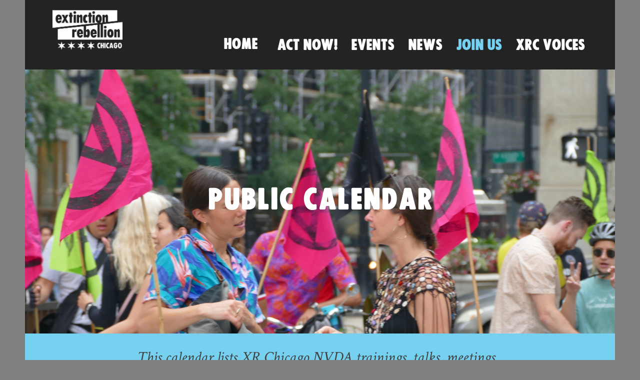

--- FILE ---
content_type: text/html; charset=UTF-8
request_url: https://xrchicago.org/calendar/
body_size: 11632
content:
<!DOCTYPE html>
<html lang="en-US">
<head>
<meta charset="UTF-8">
<meta name="viewport" content="width=device-width, initial-scale=1">
<link rel="profile" href="http://gmpg.org/xfn/11">
<link rel="pingback" href="https://xrchicago.org/xmlrpc.php">
<title>Public Calendar</title>
<style type="text/css" data-type="vc_shortcodes-custom-css">.vc_custom_1569690735434{margin-right: 0px !important;margin-left: 0px !important;padding-right: 20px !important;padding-left: 20px !important;}.vc_custom_1569688555176{padding-right: 20px !important;padding-left: 20px !important;}.vc_custom_1581659623717{padding-right: 20px !important;padding-left: 20px !important;}.vc_custom_1569637556451{margin-right: 0px !important;margin-left: 0px !important;background-color: #76d0f0 !important;}.vc_custom_1569640475996{padding-right: 20px !important;padding-left: 20px !important;}.vc_custom_1598465550510{padding-top: 20% !important;padding-bottom: 20% !important;background-image: url(https://xrchicago.org/wp-content/uploads/2019/10/CriticalMass_3F9FBA60.jpg?id=900) !important;background-position: center !important;background-repeat: no-repeat !important;background-size: cover !important;}.vc_custom_1570342077922{padding-top: 24px !important;}.vc_custom_1569637730529{background-color: #ffffff !important;}.vc_custom_1570990435790{padding-top: 0px !important;padding-right: 0px !important;padding-bottom: 0px !important;padding-left: 0px !important;}.vc_custom_1570995078406{padding-top: 0px !important;padding-right: 0px !important;padding-bottom: 0px !important;padding-left: 0px !important;}.vc_custom_1570990472082{padding-top: 0px !important;padding-right: 0px !important;padding-bottom: 0px !important;padding-left: 0px !important;}</style><meta name='robots' content='max-image-preview:large' />
<script>window._wca = window._wca || [];</script>
<link rel='dns-prefetch' href='//stats.wp.com' />
<link rel='dns-prefetch' href='//fonts.googleapis.com' />
<link rel='preconnect' href='//i0.wp.com' />
<link rel="alternate" type="application/rss+xml" title=" &raquo; Feed" href="https://xrchicago.org/feed/" />
<link rel="alternate" type="application/rss+xml" title=" &raquo; Comments Feed" href="https://xrchicago.org/comments/feed/" />
<link rel="alternate" title="oEmbed (JSON)" type="application/json+oembed" href="https://xrchicago.org/wp-json/oembed/1.0/embed?url=https%3A%2F%2Fxrchicago.org%2Fcalendar%2F" />
<link rel="alternate" title="oEmbed (XML)" type="text/xml+oembed" href="https://xrchicago.org/wp-json/oembed/1.0/embed?url=https%3A%2F%2Fxrchicago.org%2Fcalendar%2F&#038;format=xml" />
<style id='wp-img-auto-sizes-contain-inline-css' type='text/css'>
img:is([sizes=auto i],[sizes^="auto," i]){contain-intrinsic-size:3000px 1500px}
/*# sourceURL=wp-img-auto-sizes-contain-inline-css */
</style>
<link rel='stylesheet' id='sgdg_block-css' href='https://xrchicago.org/wp-content/plugins/skaut-google-drive-gallery/frontend/css/block.min.css?ver=1745366607' type='text/css' media='all' />
<style id='wp-emoji-styles-inline-css' type='text/css'>

	img.wp-smiley, img.emoji {
		display: inline !important;
		border: none !important;
		box-shadow: none !important;
		height: 1em !important;
		width: 1em !important;
		margin: 0 0.07em !important;
		vertical-align: -0.1em !important;
		background: none !important;
		padding: 0 !important;
	}
/*# sourceURL=wp-emoji-styles-inline-css */
</style>
<style id='wp-block-library-inline-css' type='text/css'>
:root{--wp-block-synced-color:#7a00df;--wp-block-synced-color--rgb:122,0,223;--wp-bound-block-color:var(--wp-block-synced-color);--wp-editor-canvas-background:#ddd;--wp-admin-theme-color:#007cba;--wp-admin-theme-color--rgb:0,124,186;--wp-admin-theme-color-darker-10:#006ba1;--wp-admin-theme-color-darker-10--rgb:0,107,160.5;--wp-admin-theme-color-darker-20:#005a87;--wp-admin-theme-color-darker-20--rgb:0,90,135;--wp-admin-border-width-focus:2px}@media (min-resolution:192dpi){:root{--wp-admin-border-width-focus:1.5px}}.wp-element-button{cursor:pointer}:root .has-very-light-gray-background-color{background-color:#eee}:root .has-very-dark-gray-background-color{background-color:#313131}:root .has-very-light-gray-color{color:#eee}:root .has-very-dark-gray-color{color:#313131}:root .has-vivid-green-cyan-to-vivid-cyan-blue-gradient-background{background:linear-gradient(135deg,#00d084,#0693e3)}:root .has-purple-crush-gradient-background{background:linear-gradient(135deg,#34e2e4,#4721fb 50%,#ab1dfe)}:root .has-hazy-dawn-gradient-background{background:linear-gradient(135deg,#faaca8,#dad0ec)}:root .has-subdued-olive-gradient-background{background:linear-gradient(135deg,#fafae1,#67a671)}:root .has-atomic-cream-gradient-background{background:linear-gradient(135deg,#fdd79a,#004a59)}:root .has-nightshade-gradient-background{background:linear-gradient(135deg,#330968,#31cdcf)}:root .has-midnight-gradient-background{background:linear-gradient(135deg,#020381,#2874fc)}:root{--wp--preset--font-size--normal:16px;--wp--preset--font-size--huge:42px}.has-regular-font-size{font-size:1em}.has-larger-font-size{font-size:2.625em}.has-normal-font-size{font-size:var(--wp--preset--font-size--normal)}.has-huge-font-size{font-size:var(--wp--preset--font-size--huge)}.has-text-align-center{text-align:center}.has-text-align-left{text-align:left}.has-text-align-right{text-align:right}.has-fit-text{white-space:nowrap!important}#end-resizable-editor-section{display:none}.aligncenter{clear:both}.items-justified-left{justify-content:flex-start}.items-justified-center{justify-content:center}.items-justified-right{justify-content:flex-end}.items-justified-space-between{justify-content:space-between}.screen-reader-text{border:0;clip-path:inset(50%);height:1px;margin:-1px;overflow:hidden;padding:0;position:absolute;width:1px;word-wrap:normal!important}.screen-reader-text:focus{background-color:#ddd;clip-path:none;color:#444;display:block;font-size:1em;height:auto;left:5px;line-height:normal;padding:15px 23px 14px;text-decoration:none;top:5px;width:auto;z-index:100000}html :where(.has-border-color){border-style:solid}html :where([style*=border-top-color]){border-top-style:solid}html :where([style*=border-right-color]){border-right-style:solid}html :where([style*=border-bottom-color]){border-bottom-style:solid}html :where([style*=border-left-color]){border-left-style:solid}html :where([style*=border-width]){border-style:solid}html :where([style*=border-top-width]){border-top-style:solid}html :where([style*=border-right-width]){border-right-style:solid}html :where([style*=border-bottom-width]){border-bottom-style:solid}html :where([style*=border-left-width]){border-left-style:solid}html :where(img[class*=wp-image-]){height:auto;max-width:100%}:where(figure){margin:0 0 1em}html :where(.is-position-sticky){--wp-admin--admin-bar--position-offset:var(--wp-admin--admin-bar--height,0px)}@media screen and (max-width:600px){html :where(.is-position-sticky){--wp-admin--admin-bar--position-offset:0px}}

/*# sourceURL=wp-block-library-inline-css */
</style><style id='global-styles-inline-css' type='text/css'>
:root{--wp--preset--aspect-ratio--square: 1;--wp--preset--aspect-ratio--4-3: 4/3;--wp--preset--aspect-ratio--3-4: 3/4;--wp--preset--aspect-ratio--3-2: 3/2;--wp--preset--aspect-ratio--2-3: 2/3;--wp--preset--aspect-ratio--16-9: 16/9;--wp--preset--aspect-ratio--9-16: 9/16;--wp--preset--color--black: #000000;--wp--preset--color--cyan-bluish-gray: #abb8c3;--wp--preset--color--white: #ffffff;--wp--preset--color--pale-pink: #f78da7;--wp--preset--color--vivid-red: #cf2e2e;--wp--preset--color--luminous-vivid-orange: #ff6900;--wp--preset--color--luminous-vivid-amber: #fcb900;--wp--preset--color--light-green-cyan: #7bdcb5;--wp--preset--color--vivid-green-cyan: #00d084;--wp--preset--color--pale-cyan-blue: #8ed1fc;--wp--preset--color--vivid-cyan-blue: #0693e3;--wp--preset--color--vivid-purple: #9b51e0;--wp--preset--gradient--vivid-cyan-blue-to-vivid-purple: linear-gradient(135deg,rgb(6,147,227) 0%,rgb(155,81,224) 100%);--wp--preset--gradient--light-green-cyan-to-vivid-green-cyan: linear-gradient(135deg,rgb(122,220,180) 0%,rgb(0,208,130) 100%);--wp--preset--gradient--luminous-vivid-amber-to-luminous-vivid-orange: linear-gradient(135deg,rgb(252,185,0) 0%,rgb(255,105,0) 100%);--wp--preset--gradient--luminous-vivid-orange-to-vivid-red: linear-gradient(135deg,rgb(255,105,0) 0%,rgb(207,46,46) 100%);--wp--preset--gradient--very-light-gray-to-cyan-bluish-gray: linear-gradient(135deg,rgb(238,238,238) 0%,rgb(169,184,195) 100%);--wp--preset--gradient--cool-to-warm-spectrum: linear-gradient(135deg,rgb(74,234,220) 0%,rgb(151,120,209) 20%,rgb(207,42,186) 40%,rgb(238,44,130) 60%,rgb(251,105,98) 80%,rgb(254,248,76) 100%);--wp--preset--gradient--blush-light-purple: linear-gradient(135deg,rgb(255,206,236) 0%,rgb(152,150,240) 100%);--wp--preset--gradient--blush-bordeaux: linear-gradient(135deg,rgb(254,205,165) 0%,rgb(254,45,45) 50%,rgb(107,0,62) 100%);--wp--preset--gradient--luminous-dusk: linear-gradient(135deg,rgb(255,203,112) 0%,rgb(199,81,192) 50%,rgb(65,88,208) 100%);--wp--preset--gradient--pale-ocean: linear-gradient(135deg,rgb(255,245,203) 0%,rgb(182,227,212) 50%,rgb(51,167,181) 100%);--wp--preset--gradient--electric-grass: linear-gradient(135deg,rgb(202,248,128) 0%,rgb(113,206,126) 100%);--wp--preset--gradient--midnight: linear-gradient(135deg,rgb(2,3,129) 0%,rgb(40,116,252) 100%);--wp--preset--font-size--small: 13px;--wp--preset--font-size--medium: 20px;--wp--preset--font-size--large: 36px;--wp--preset--font-size--x-large: 42px;--wp--preset--spacing--20: 0.44rem;--wp--preset--spacing--30: 0.67rem;--wp--preset--spacing--40: 1rem;--wp--preset--spacing--50: 1.5rem;--wp--preset--spacing--60: 2.25rem;--wp--preset--spacing--70: 3.38rem;--wp--preset--spacing--80: 5.06rem;--wp--preset--shadow--natural: 6px 6px 9px rgba(0, 0, 0, 0.2);--wp--preset--shadow--deep: 12px 12px 50px rgba(0, 0, 0, 0.4);--wp--preset--shadow--sharp: 6px 6px 0px rgba(0, 0, 0, 0.2);--wp--preset--shadow--outlined: 6px 6px 0px -3px rgb(255, 255, 255), 6px 6px rgb(0, 0, 0);--wp--preset--shadow--crisp: 6px 6px 0px rgb(0, 0, 0);}:where(.is-layout-flex){gap: 0.5em;}:where(.is-layout-grid){gap: 0.5em;}body .is-layout-flex{display: flex;}.is-layout-flex{flex-wrap: wrap;align-items: center;}.is-layout-flex > :is(*, div){margin: 0;}body .is-layout-grid{display: grid;}.is-layout-grid > :is(*, div){margin: 0;}:where(.wp-block-columns.is-layout-flex){gap: 2em;}:where(.wp-block-columns.is-layout-grid){gap: 2em;}:where(.wp-block-post-template.is-layout-flex){gap: 1.25em;}:where(.wp-block-post-template.is-layout-grid){gap: 1.25em;}.has-black-color{color: var(--wp--preset--color--black) !important;}.has-cyan-bluish-gray-color{color: var(--wp--preset--color--cyan-bluish-gray) !important;}.has-white-color{color: var(--wp--preset--color--white) !important;}.has-pale-pink-color{color: var(--wp--preset--color--pale-pink) !important;}.has-vivid-red-color{color: var(--wp--preset--color--vivid-red) !important;}.has-luminous-vivid-orange-color{color: var(--wp--preset--color--luminous-vivid-orange) !important;}.has-luminous-vivid-amber-color{color: var(--wp--preset--color--luminous-vivid-amber) !important;}.has-light-green-cyan-color{color: var(--wp--preset--color--light-green-cyan) !important;}.has-vivid-green-cyan-color{color: var(--wp--preset--color--vivid-green-cyan) !important;}.has-pale-cyan-blue-color{color: var(--wp--preset--color--pale-cyan-blue) !important;}.has-vivid-cyan-blue-color{color: var(--wp--preset--color--vivid-cyan-blue) !important;}.has-vivid-purple-color{color: var(--wp--preset--color--vivid-purple) !important;}.has-black-background-color{background-color: var(--wp--preset--color--black) !important;}.has-cyan-bluish-gray-background-color{background-color: var(--wp--preset--color--cyan-bluish-gray) !important;}.has-white-background-color{background-color: var(--wp--preset--color--white) !important;}.has-pale-pink-background-color{background-color: var(--wp--preset--color--pale-pink) !important;}.has-vivid-red-background-color{background-color: var(--wp--preset--color--vivid-red) !important;}.has-luminous-vivid-orange-background-color{background-color: var(--wp--preset--color--luminous-vivid-orange) !important;}.has-luminous-vivid-amber-background-color{background-color: var(--wp--preset--color--luminous-vivid-amber) !important;}.has-light-green-cyan-background-color{background-color: var(--wp--preset--color--light-green-cyan) !important;}.has-vivid-green-cyan-background-color{background-color: var(--wp--preset--color--vivid-green-cyan) !important;}.has-pale-cyan-blue-background-color{background-color: var(--wp--preset--color--pale-cyan-blue) !important;}.has-vivid-cyan-blue-background-color{background-color: var(--wp--preset--color--vivid-cyan-blue) !important;}.has-vivid-purple-background-color{background-color: var(--wp--preset--color--vivid-purple) !important;}.has-black-border-color{border-color: var(--wp--preset--color--black) !important;}.has-cyan-bluish-gray-border-color{border-color: var(--wp--preset--color--cyan-bluish-gray) !important;}.has-white-border-color{border-color: var(--wp--preset--color--white) !important;}.has-pale-pink-border-color{border-color: var(--wp--preset--color--pale-pink) !important;}.has-vivid-red-border-color{border-color: var(--wp--preset--color--vivid-red) !important;}.has-luminous-vivid-orange-border-color{border-color: var(--wp--preset--color--luminous-vivid-orange) !important;}.has-luminous-vivid-amber-border-color{border-color: var(--wp--preset--color--luminous-vivid-amber) !important;}.has-light-green-cyan-border-color{border-color: var(--wp--preset--color--light-green-cyan) !important;}.has-vivid-green-cyan-border-color{border-color: var(--wp--preset--color--vivid-green-cyan) !important;}.has-pale-cyan-blue-border-color{border-color: var(--wp--preset--color--pale-cyan-blue) !important;}.has-vivid-cyan-blue-border-color{border-color: var(--wp--preset--color--vivid-cyan-blue) !important;}.has-vivid-purple-border-color{border-color: var(--wp--preset--color--vivid-purple) !important;}.has-vivid-cyan-blue-to-vivid-purple-gradient-background{background: var(--wp--preset--gradient--vivid-cyan-blue-to-vivid-purple) !important;}.has-light-green-cyan-to-vivid-green-cyan-gradient-background{background: var(--wp--preset--gradient--light-green-cyan-to-vivid-green-cyan) !important;}.has-luminous-vivid-amber-to-luminous-vivid-orange-gradient-background{background: var(--wp--preset--gradient--luminous-vivid-amber-to-luminous-vivid-orange) !important;}.has-luminous-vivid-orange-to-vivid-red-gradient-background{background: var(--wp--preset--gradient--luminous-vivid-orange-to-vivid-red) !important;}.has-very-light-gray-to-cyan-bluish-gray-gradient-background{background: var(--wp--preset--gradient--very-light-gray-to-cyan-bluish-gray) !important;}.has-cool-to-warm-spectrum-gradient-background{background: var(--wp--preset--gradient--cool-to-warm-spectrum) !important;}.has-blush-light-purple-gradient-background{background: var(--wp--preset--gradient--blush-light-purple) !important;}.has-blush-bordeaux-gradient-background{background: var(--wp--preset--gradient--blush-bordeaux) !important;}.has-luminous-dusk-gradient-background{background: var(--wp--preset--gradient--luminous-dusk) !important;}.has-pale-ocean-gradient-background{background: var(--wp--preset--gradient--pale-ocean) !important;}.has-electric-grass-gradient-background{background: var(--wp--preset--gradient--electric-grass) !important;}.has-midnight-gradient-background{background: var(--wp--preset--gradient--midnight) !important;}.has-small-font-size{font-size: var(--wp--preset--font-size--small) !important;}.has-medium-font-size{font-size: var(--wp--preset--font-size--medium) !important;}.has-large-font-size{font-size: var(--wp--preset--font-size--large) !important;}.has-x-large-font-size{font-size: var(--wp--preset--font-size--x-large) !important;}
/*# sourceURL=global-styles-inline-css */
</style>

<style id='classic-theme-styles-inline-css' type='text/css'>
/*! This file is auto-generated */
.wp-block-button__link{color:#fff;background-color:#32373c;border-radius:9999px;box-shadow:none;text-decoration:none;padding:calc(.667em + 2px) calc(1.333em + 2px);font-size:1.125em}.wp-block-file__button{background:#32373c;color:#fff;text-decoration:none}
/*# sourceURL=/wp-includes/css/classic-themes.min.css */
</style>
<link rel='stylesheet' id='awsm-ead-public-css' href='https://xrchicago.org/wp-content/plugins/embed-any-document/css/embed-public.min.css?ver=2.7.12' type='text/css' media='all' />
<link rel='stylesheet' id='contact-form-7-css' href='https://xrchicago.org/wp-content/plugins/contact-form-7/includes/css/styles.css?ver=6.1.4' type='text/css' media='all' />
<link rel='stylesheet' id='ctf_styles-css' href='https://xrchicago.org/wp-content/plugins/custom-twitter-feeds/css/ctf-styles.min.css?ver=2.3.1' type='text/css' media='all' />
<link rel='stylesheet' id='woocommerce-layout-css' href='https://xrchicago.org/wp-content/plugins/woocommerce/assets/css/woocommerce-layout.css?ver=10.4.3' type='text/css' media='all' />
<style id='woocommerce-layout-inline-css' type='text/css'>

	.infinite-scroll .woocommerce-pagination {
		display: none;
	}
/*# sourceURL=woocommerce-layout-inline-css */
</style>
<link rel='stylesheet' id='woocommerce-smallscreen-css' href='https://xrchicago.org/wp-content/plugins/woocommerce/assets/css/woocommerce-smallscreen.css?ver=10.4.3' type='text/css' media='only screen and (max-width: 768px)' />
<link rel='stylesheet' id='woocommerce-general-css' href='https://xrchicago.org/wp-content/plugins/woocommerce/assets/css/woocommerce.css?ver=10.4.3' type='text/css' media='all' />
<style id='woocommerce-inline-inline-css' type='text/css'>
.woocommerce form .form-row .required { visibility: visible; }
/*# sourceURL=woocommerce-inline-inline-css */
</style>
<link rel='stylesheet' id='sela-fonts-css' href='https://fonts.googleapis.com/css?family=Source+Sans+Pro%3A300%2C300italic%2C400%2C400italic%2C600%7CDroid+Serif%3A400%2C400italic%7COswald%3A300%2C400&#038;subset=latin%2Clatin-ext' type='text/css' media='all' />
<link rel='stylesheet' id='genericons-css' href='https://xrchicago.org/wp-content/plugins/jetpack/_inc/genericons/genericons/genericons.css?ver=3.1' type='text/css' media='all' />
<link rel='stylesheet' id='sela-style-css' href='https://xrchicago.org/wp-content/themes/sela/style.css?ver=6.9' type='text/css' media='all' />
<link rel='stylesheet' id='js_composer_front-css' href='https://xrchicago.org/wp-content/plugins/js_composer/assets/css/js_composer.min.css?ver=6.0.5' type='text/css' media='all' />
<script type="text/javascript" src="https://xrchicago.org/wp-includes/js/jquery/jquery.min.js?ver=3.7.1" id="jquery-core-js"></script>
<script type="text/javascript" src="https://xrchicago.org/wp-includes/js/jquery/jquery-migrate.min.js?ver=3.4.1" id="jquery-migrate-js"></script>
<script type="text/javascript" src="https://xrchicago.org/wp-content/plugins/woocommerce/assets/js/jquery-blockui/jquery.blockUI.min.js?ver=2.7.0-wc.10.4.3" id="wc-jquery-blockui-js" data-wp-strategy="defer"></script>
<script type="text/javascript" id="wc-add-to-cart-js-extra">
/* <![CDATA[ */
var wc_add_to_cart_params = {"ajax_url":"/wp-admin/admin-ajax.php","wc_ajax_url":"/?wc-ajax=%%endpoint%%","i18n_view_cart":"View cart","cart_url":"https://xrchicago.org","is_cart":"","cart_redirect_after_add":"no"};
//# sourceURL=wc-add-to-cart-js-extra
/* ]]> */
</script>
<script type="text/javascript" src="https://xrchicago.org/wp-content/plugins/woocommerce/assets/js/frontend/add-to-cart.min.js?ver=10.4.3" id="wc-add-to-cart-js" data-wp-strategy="defer"></script>
<script type="text/javascript" src="https://xrchicago.org/wp-content/plugins/woocommerce/assets/js/js-cookie/js.cookie.min.js?ver=2.1.4-wc.10.4.3" id="wc-js-cookie-js" defer="defer" data-wp-strategy="defer"></script>
<script type="text/javascript" id="woocommerce-js-extra">
/* <![CDATA[ */
var woocommerce_params = {"ajax_url":"/wp-admin/admin-ajax.php","wc_ajax_url":"/?wc-ajax=%%endpoint%%","i18n_password_show":"Show password","i18n_password_hide":"Hide password"};
//# sourceURL=woocommerce-js-extra
/* ]]> */
</script>
<script type="text/javascript" src="https://xrchicago.org/wp-content/plugins/woocommerce/assets/js/frontend/woocommerce.min.js?ver=10.4.3" id="woocommerce-js" defer="defer" data-wp-strategy="defer"></script>
<script type="text/javascript" src="https://xrchicago.org/wp-content/plugins/js_composer/assets/js/vendors/woocommerce-add-to-cart.js?ver=6.0.5" id="vc_woocommerce-add-to-cart-js-js"></script>
<script type="text/javascript" src="https://stats.wp.com/s-202604.js" id="woocommerce-analytics-js" defer="defer" data-wp-strategy="defer"></script>
<link rel="https://api.w.org/" href="https://xrchicago.org/wp-json/" /><link rel="alternate" title="JSON" type="application/json" href="https://xrchicago.org/wp-json/wp/v2/pages/899" /><link rel="EditURI" type="application/rsd+xml" title="RSD" href="https://xrchicago.org/xmlrpc.php?rsd" />
<meta name="generator" content="WordPress 6.9" />
<meta name="generator" content="WooCommerce 10.4.3" />
<link rel="canonical" href="https://xrchicago.org/calendar/" />
<link rel='shortlink' href='https://xrchicago.org/?p=899' />
	<style>img#wpstats{display:none}</style>
			<noscript><style>.woocommerce-product-gallery{ opacity: 1 !important; }</style></noscript>
	<meta name="generator" content="Powered by WPBakery Page Builder - drag and drop page builder for WordPress."/>
	<style type="text/css" id="sela-header-css">
					.site-title,
			.site-description {
				clip: rect(1px, 1px, 1px, 1px);
				position: absolute;
			}
			</style>
	<link rel="icon" href="https://i0.wp.com/xrchicago.org/wp-content/uploads/2019/09/cropped-xr-chi-symbol2-sq-01.jpg?fit=32%2C32&#038;ssl=1" sizes="32x32" />
<link rel="icon" href="https://i0.wp.com/xrchicago.org/wp-content/uploads/2019/09/cropped-xr-chi-symbol2-sq-01.jpg?fit=192%2C192&#038;ssl=1" sizes="192x192" />
<link rel="apple-touch-icon" href="https://i0.wp.com/xrchicago.org/wp-content/uploads/2019/09/cropped-xr-chi-symbol2-sq-01.jpg?fit=180%2C180&#038;ssl=1" />
<meta name="msapplication-TileImage" content="https://i0.wp.com/xrchicago.org/wp-content/uploads/2019/09/cropped-xr-chi-symbol2-sq-01.jpg?fit=270%2C270&#038;ssl=1" />
<noscript><style> .wpb_animate_when_almost_visible { opacity: 1; }</style></noscript><link rel='stylesheet' id='wc-blocks-style-css' href='https://xrchicago.org/wp-content/plugins/woocommerce/assets/client/blocks/wc-blocks.css?ver=wc-10.4.3' type='text/css' media='all' />
</head>

<body class="wp-singular page-template-default page page-id-899 wp-theme-sela theme-sela woocommerce-no-js no-sidebar comments-closed wpb-js-composer js-comp-ver-6.0.5 vc_responsive">
<div id="fb-root"></div>
<script async defer crossorigin="anonymous" src="https://connect.facebook.net/en_US/sdk.js#xfbml=1&version=v4.0"></script>

<div id="page" class="hfeed site">
	<header id="masthead" class="site-header" role="banner">
		<a class="skip-link screen-reader-text" href="#content" title="Skip to content">Skip to content</a>

		<nav id="site-navigation" class="main-navigation" role="navigation">
			<img src="https://xrchicago.org/wp-content/uploads/2019/09/Asset-3-1.png" style="height:80px; margin-bottom: -50px;margin-top: 16px; cursor: pointer ;" onclick="console.log('clicked')"/>
			<button class="menu-toggle" aria-controls="menu" aria-expanded="false">Menu</button>
			<div class="menu-topmenu-container"><ul id="menu-topmenu" class="menu"><li id="menu-item-835" class="home menu-item menu-item-type-post_type menu-item-object-page menu-item-home menu-item-835"><a href="https://xrchicago.org/">Home</a></li>
<li id="menu-item-750" class="menu-item menu-item-type-post_type menu-item-object-page menu-item-home menu-item-has-children menu-item-750"><a href="https://xrchicago.org/">Act Now!</a>
<ul class="sub-menu">
	<li id="menu-item-1121" class="menu-item menu-item-type-post_type menu-item-object-page menu-item-1121"><a href="https://xrchicago.org/the-emergency/">Climate Emergency</a></li>
	<li id="menu-item-840" class="menu-item menu-item-type-post_type menu-item-object-page menu-item-840"><a href="https://xrchicago.org/our-demands/">Our Demands</a></li>
	<li id="menu-item-879" class="menu-item menu-item-type-post_type menu-item-object-page menu-item-has-children menu-item-879"><a href="https://xrchicago.org/about/">About XR Chicago</a>
	<ul class="sub-menu">
		<li id="menu-item-1311" class="menu-item menu-item-type-custom menu-item-object-custom menu-item-1311"><a href="https://extinctionrebellion.us/">XR US</a></li>
		<li id="menu-item-1312" class="menu-item menu-item-type-custom menu-item-object-custom menu-item-1312"><a href="https://rebellion.earth/">XR International</a></li>
	</ul>
</li>
	<li id="menu-item-1658" class="menu-item menu-item-type-post_type menu-item-object-page menu-item-1658"><a href="https://xrchicago.org/about/">Climate Justice</a></li>
</ul>
</li>
<li id="menu-item-620" class="menu-item menu-item-type-custom menu-item-object-custom menu-item-has-children menu-item-620"><a href="https://xrchicago.org/upcoming-actions/">Events</a>
<ul class="sub-menu">
	<li id="menu-item-1424" class="menu-item menu-item-type-post_type menu-item-object-page menu-item-1424"><a href="https://xrchicago.org/upcoming-actions/">Upcoming Actions</a></li>
	<li id="menu-item-1106" class="menu-item menu-item-type-post_type menu-item-object-page menu-item-1106"><a href="https://xrchicago.org/campaigns/">Ongoing Campaigns</a></li>
	<li id="menu-item-974" class="menu-item menu-item-type-post_type menu-item-object-page menu-item-has-children menu-item-974"><a href="https://xrchicago.org/past-actions/">Past Actions</a>
	<ul class="sub-menu">
		<li id="menu-item-1681" class="menu-item menu-item-type-post_type menu-item-object-page menu-item-1681"><a href="https://xrchicago.org/past-actions/mothers-rebellion/">Mother’s Day Rebellion 2023</a></li>
		<li id="menu-item-1837" class="menu-item menu-item-type-post_type menu-item-object-page menu-item-1837"><a href="https://xrchicago.org/past-actions/earth-day-may-day/">Earth Day to May Day 2020</a></li>
		<li id="menu-item-1836" class="menu-item menu-item-type-post_type menu-item-object-page menu-item-1836"><a href="https://xrchicago.org/global-fall-rebellion/">Global Fall Rebellion 2019</a></li>
	</ul>
</li>
</ul>
</li>
<li id="menu-item-1357" class="menu-item menu-item-type-post_type menu-item-object-page menu-item-has-children menu-item-1357"><a href="https://xrchicago.org/press/">News</a>
<ul class="sub-menu">
	<li id="menu-item-1028" class="menu-item menu-item-type-post_type menu-item-object-page menu-item-1028"><a href="https://xrchicago.org/xr-in-the-news/">XR Chicago News</a></li>
	<li id="menu-item-1308" class="menu-item menu-item-type-custom menu-item-object-custom menu-item-1308"><a href="https://extinctionrebellion.us/media-coverage">XR US News</a></li>
	<li id="menu-item-1305" class="menu-item menu-item-type-custom menu-item-object-custom menu-item-1305"><a href="https://rebellion.earth/act-now/events/news/">XR International News</a></li>
</ul>
</li>
<li id="menu-item-779" class="menu-item menu-item-type-post_type menu-item-object-page current-menu-ancestor current-menu-parent current_page_parent current_page_ancestor menu-item-has-children menu-item-779"><a href="https://xrchicago.org/join-us/">Join Us</a>
<ul class="sub-menu">
	<li id="menu-item-780" class="menu-item menu-item-type-post_type menu-item-object-page menu-item-780"><a href="https://xrchicago.org/join-us/">Get Involved</a></li>
	<li id="menu-item-818" class="menu-item menu-item-type-post_type menu-item-object-page menu-item-818"><a href="https://xrchicago.org/working-groups/">Working Groups</a></li>
	<li id="menu-item-904" class="menu-item menu-item-type-post_type menu-item-object-page current-menu-item page_item page-item-899 current_page_item menu-item-904"><a href="https://xrchicago.org/calendar/" aria-current="page">Calendar</a></li>
	<li id="menu-item-925" class="menu-item menu-item-type-post_type menu-item-object-page menu-item-925"><a href="https://xrchicago.org/media/">XR Chicago Social Media</a></li>
</ul>
</li>
<li id="menu-item-1758" class="menu-item menu-item-type-post_type menu-item-object-page menu-item-1758"><a href="https://xrchicago.org/xrc-voices/">XRC Voices</a></li>
</ul></div>		</nav><!-- #site-navigation -->
	</header><!-- #masthead -->

	<div id="content" class="site-content">

		
			

		
		
		<div class="content-wrapper without-featured-image">
			<div id="primary" class="content-area">
				<main id="main" class="site-main" role="main">

					
						
<article id="post-899" class="post-899 page type-page status-publish hentry without-featured-image">

	<header class="entry-header">
		<h1 class="entry-title">Public Calendar</h1>
	</header><!-- .entry-header -->

	<div class="entry-content">
		<div class="vc_row wpb_row vc_row-fluid"><div class="wpb_column vc_column_container vc_col-sm-12"><div class="vc_column-inner"><div class="wpb_wrapper"><h1 style="color: #ffffff;text-align: center" class="vc_custom_heading vc_custom_1598465550510" >Public Calendar</h1></div></div></div></div><div class="vc_row wpb_row vc_row-fluid sky vc_custom_1569690735434"><div class="wpb_column vc_column_container vc_col-sm-2"><div class="vc_column-inner"><div class="wpb_wrapper"></div></div></div><div class="wpb_column vc_column_container vc_col-sm-8"><div class="vc_column-inner"><div class="wpb_wrapper">
	<div class="wpb_text_column wpb_content_element  vc_custom_1570342077922 crimsonLarge" >
		<div class="wpb_wrapper">
			<p><em>This calendar lists XR Chicago NVDA trainings, talks, meetings, and actions &#8211; with limited information for security purposes.</em></p>
<p><em>If you&#8217;re interested in specific events please email: </em><em>&#8216;contact at xrchicago.org&#8217; .</em></p>

		</div>
	</div>
</div></div></div><div class="wpb_column vc_column_container vc_col-sm-2"><div class="vc_column-inner"><div class="wpb_wrapper"></div></div></div></div><div class="vc_row wpb_row vc_row-fluid"><div class="wpb_column vc_column_container vc_col-sm-12"><div class="vc_column-inner"><div class="wpb_wrapper"><div class="vc_empty_space"   style="height: 32px"><span class="vc_empty_space_inner"></span></div></div></div></div></div><div class="vc_row wpb_row vc_row-fluid vc_custom_1569688555176"><div class="wpb_column vc_column_container vc_col-sm-2 vc_hidden-sm vc_hidden-xs"><div class="vc_column-inner"><div class="wpb_wrapper">
	<div  class="wpb_single_image wpb_content_element vc_align_right">
		
		<figure class="wpb_wrapper vc_figure">
			<div class="vc_single_image-wrapper   vc_box_border_grey"><img decoding="async" width="150" height="150" src="https://i0.wp.com/xrchicago.org/wp-content/uploads/2019/10/XR-logo-RGB-Black-Stacked-1.png?resize=150%2C150&amp;ssl=1" class="vc_single_image-img attachment-thumbnail" alt="" srcset="https://i0.wp.com/xrchicago.org/wp-content/uploads/2019/10/XR-logo-RGB-Black-Stacked-1.png?resize=150%2C150&amp;ssl=1 150w, https://i0.wp.com/xrchicago.org/wp-content/uploads/2019/10/XR-logo-RGB-Black-Stacked-1.png?resize=90%2C90&amp;ssl=1 90w, https://i0.wp.com/xrchicago.org/wp-content/uploads/2019/10/XR-logo-RGB-Black-Stacked-1.png?resize=300%2C300&amp;ssl=1 300w, https://i0.wp.com/xrchicago.org/wp-content/uploads/2019/10/XR-logo-RGB-Black-Stacked-1.png?resize=100%2C100&amp;ssl=1 100w, https://i0.wp.com/xrchicago.org/wp-content/uploads/2019/10/XR-logo-RGB-Black-Stacked-1.png?zoom=3&amp;resize=150%2C150&amp;ssl=1 450w" sizes="(max-width: 150px) 100vw, 150px" /></div>
		</figure>
	</div>
</div></div></div><div class="wpb_column vc_column_container vc_col-sm-8"><div class="vc_column-inner"><div class="wpb_wrapper">
	<div class="wpb_raw_code wpb_content_element wpb_raw_html" >
		<div class="wpb_wrapper">
			<iframe src="https://calendar.google.com/calendar/embed?src=contact%40xrchicago.org&ctz=America%2FChicago" style="border: 0" width="800" height="600" frameborder="0" scrolling="no"></iframe>
		</div>
	</div>
</div></div></div><div class="wpb_column vc_column_container vc_col-sm-2 vc_hidden-sm vc_hidden-xs"><div class="vc_column-inner"><div class="wpb_wrapper">
	<div  class="wpb_single_image wpb_content_element vc_align_left">
		
		<figure class="wpb_wrapper vc_figure">
			<div class="vc_single_image-wrapper   vc_box_border_grey"><img decoding="async" width="150" height="150" src="https://i0.wp.com/xrchicago.org/wp-content/uploads/2019/10/XR-logo-RGB-Black-Stacked-1.png?resize=150%2C150&amp;ssl=1" class="vc_single_image-img attachment-thumbnail" alt="" srcset="https://i0.wp.com/xrchicago.org/wp-content/uploads/2019/10/XR-logo-RGB-Black-Stacked-1.png?resize=150%2C150&amp;ssl=1 150w, https://i0.wp.com/xrchicago.org/wp-content/uploads/2019/10/XR-logo-RGB-Black-Stacked-1.png?resize=90%2C90&amp;ssl=1 90w, https://i0.wp.com/xrchicago.org/wp-content/uploads/2019/10/XR-logo-RGB-Black-Stacked-1.png?resize=300%2C300&amp;ssl=1 300w, https://i0.wp.com/xrchicago.org/wp-content/uploads/2019/10/XR-logo-RGB-Black-Stacked-1.png?resize=100%2C100&amp;ssl=1 100w, https://i0.wp.com/xrchicago.org/wp-content/uploads/2019/10/XR-logo-RGB-Black-Stacked-1.png?zoom=3&amp;resize=150%2C150&amp;ssl=1 450w" sizes="(max-width: 150px) 100vw, 150px" /></div>
		</figure>
	</div>
</div></div></div></div><div class="vc_row wpb_row vc_row-fluid chi-stars vc_custom_1569637556451 vc_row-has-fill"><div class="wpb_column vc_column_container vc_col-sm-12"><div class="vc_column-inner"><div class="wpb_wrapper"><div class="vc_row wpb_row vc_inner vc_row-fluid vc_custom_1569637730529 vc_row-has-fill"><div class="wpb_column vc_column_container vc_col-sm-3 vc_col-xs-3"><div class="vc_column-inner"><div class="wpb_wrapper">
	<div  class="wpb_single_image wpb_content_element vc_align_center   starclip">
		
		<figure class="wpb_wrapper vc_figure">
			<div class="vc_single_image-wrapper   vc_box_border_grey"><img fetchpriority="high" decoding="async" width="300" height="300" src="https://i0.wp.com/xrchicago.org/wp-content/uploads/2019/09/IMG_0696-Jenny_Kendler.jpg?fit=300%2C300&amp;ssl=1" class="vc_single_image-img attachment-medium" alt="" srcset="https://i0.wp.com/xrchicago.org/wp-content/uploads/2019/09/IMG_0696-Jenny_Kendler.jpg?w=2730&amp;ssl=1 2730w, https://i0.wp.com/xrchicago.org/wp-content/uploads/2019/09/IMG_0696-Jenny_Kendler.jpg?resize=150%2C150&amp;ssl=1 150w, https://i0.wp.com/xrchicago.org/wp-content/uploads/2019/09/IMG_0696-Jenny_Kendler.jpg?resize=300%2C300&amp;ssl=1 300w, https://i0.wp.com/xrchicago.org/wp-content/uploads/2019/09/IMG_0696-Jenny_Kendler.jpg?resize=768%2C768&amp;ssl=1 768w, https://i0.wp.com/xrchicago.org/wp-content/uploads/2019/09/IMG_0696-Jenny_Kendler.jpg?resize=1024%2C1024&amp;ssl=1 1024w, https://i0.wp.com/xrchicago.org/wp-content/uploads/2019/09/IMG_0696-Jenny_Kendler.jpg?resize=90%2C90&amp;ssl=1 90w, https://i0.wp.com/xrchicago.org/wp-content/uploads/2019/09/IMG_0696-Jenny_Kendler.jpg?resize=380%2C380&amp;ssl=1 380w, https://i0.wp.com/xrchicago.org/wp-content/uploads/2019/09/IMG_0696-Jenny_Kendler.jpg?resize=600%2C600&amp;ssl=1 600w, https://i0.wp.com/xrchicago.org/wp-content/uploads/2019/09/IMG_0696-Jenny_Kendler.jpg?resize=100%2C100&amp;ssl=1 100w, https://i0.wp.com/xrchicago.org/wp-content/uploads/2019/09/IMG_0696-Jenny_Kendler.jpg?w=1556&amp;ssl=1 1556w, https://i0.wp.com/xrchicago.org/wp-content/uploads/2019/09/IMG_0696-Jenny_Kendler.jpg?w=2334&amp;ssl=1 2334w" sizes="(max-width: 300px) 100vw, 300px" /></div>
		</figure>
	</div>
</div></div></div><div class="wpb_column vc_column_container vc_col-sm-3 vc_col-xs-3"><div class="vc_column-inner"><div class="wpb_wrapper">
	<div  class="wpb_single_image wpb_content_element vc_align_center   starclip">
		
		<figure class="wpb_wrapper vc_figure">
			<div class="vc_single_image-wrapper   vc_box_border_grey"><img loading="lazy" decoding="async" width="300" height="300" src="https://i0.wp.com/xrchicago.org/wp-content/uploads/2019/09/20190920_112306-1.jpg?fit=300%2C300&amp;ssl=1" class="vc_single_image-img attachment-medium" alt="" srcset="https://i0.wp.com/xrchicago.org/wp-content/uploads/2019/09/20190920_112306-1.jpg?w=3024&amp;ssl=1 3024w, https://i0.wp.com/xrchicago.org/wp-content/uploads/2019/09/20190920_112306-1.jpg?resize=150%2C150&amp;ssl=1 150w, https://i0.wp.com/xrchicago.org/wp-content/uploads/2019/09/20190920_112306-1.jpg?resize=300%2C300&amp;ssl=1 300w, https://i0.wp.com/xrchicago.org/wp-content/uploads/2019/09/20190920_112306-1.jpg?resize=768%2C768&amp;ssl=1 768w, https://i0.wp.com/xrchicago.org/wp-content/uploads/2019/09/20190920_112306-1.jpg?resize=1024%2C1024&amp;ssl=1 1024w, https://i0.wp.com/xrchicago.org/wp-content/uploads/2019/09/20190920_112306-1.jpg?resize=90%2C90&amp;ssl=1 90w, https://i0.wp.com/xrchicago.org/wp-content/uploads/2019/09/20190920_112306-1.jpg?resize=380%2C380&amp;ssl=1 380w, https://i0.wp.com/xrchicago.org/wp-content/uploads/2019/09/20190920_112306-1.jpg?resize=600%2C600&amp;ssl=1 600w, https://i0.wp.com/xrchicago.org/wp-content/uploads/2019/09/20190920_112306-1.jpg?resize=100%2C100&amp;ssl=1 100w, https://i0.wp.com/xrchicago.org/wp-content/uploads/2019/09/20190920_112306-1.jpg?w=1556&amp;ssl=1 1556w, https://i0.wp.com/xrchicago.org/wp-content/uploads/2019/09/20190920_112306-1.jpg?w=2334&amp;ssl=1 2334w" sizes="auto, (max-width: 300px) 100vw, 300px" /></div>
		</figure>
	</div>
</div></div></div><div class="wpb_column vc_column_container vc_col-sm-3 vc_col-xs-3"><div class="vc_column-inner"><div class="wpb_wrapper">
	<div  class="wpb_single_image wpb_content_element vc_align_center   starclip">
		
		<figure class="wpb_wrapper vc_figure">
			<div class="vc_single_image-wrapper   vc_box_border_grey"><img loading="lazy" decoding="async" width="300" height="300" src="https://i0.wp.com/xrchicago.org/wp-content/uploads/2019/09/IMG_0707-Jenny_Kendler.jpg?fit=300%2C300&amp;ssl=1" class="vc_single_image-img attachment-medium" alt="" srcset="https://i0.wp.com/xrchicago.org/wp-content/uploads/2019/09/IMG_0707-Jenny_Kendler.jpg?w=2730&amp;ssl=1 2730w, https://i0.wp.com/xrchicago.org/wp-content/uploads/2019/09/IMG_0707-Jenny_Kendler.jpg?resize=150%2C150&amp;ssl=1 150w, https://i0.wp.com/xrchicago.org/wp-content/uploads/2019/09/IMG_0707-Jenny_Kendler.jpg?resize=300%2C300&amp;ssl=1 300w, https://i0.wp.com/xrchicago.org/wp-content/uploads/2019/09/IMG_0707-Jenny_Kendler.jpg?resize=768%2C768&amp;ssl=1 768w, https://i0.wp.com/xrchicago.org/wp-content/uploads/2019/09/IMG_0707-Jenny_Kendler.jpg?resize=1024%2C1024&amp;ssl=1 1024w, https://i0.wp.com/xrchicago.org/wp-content/uploads/2019/09/IMG_0707-Jenny_Kendler.jpg?resize=90%2C90&amp;ssl=1 90w, https://i0.wp.com/xrchicago.org/wp-content/uploads/2019/09/IMG_0707-Jenny_Kendler.jpg?resize=380%2C380&amp;ssl=1 380w, https://i0.wp.com/xrchicago.org/wp-content/uploads/2019/09/IMG_0707-Jenny_Kendler.jpg?resize=600%2C600&amp;ssl=1 600w, https://i0.wp.com/xrchicago.org/wp-content/uploads/2019/09/IMG_0707-Jenny_Kendler.jpg?resize=100%2C100&amp;ssl=1 100w, https://i0.wp.com/xrchicago.org/wp-content/uploads/2019/09/IMG_0707-Jenny_Kendler.jpg?w=1556&amp;ssl=1 1556w, https://i0.wp.com/xrchicago.org/wp-content/uploads/2019/09/IMG_0707-Jenny_Kendler.jpg?w=2334&amp;ssl=1 2334w" sizes="auto, (max-width: 300px) 100vw, 300px" /></div>
		</figure>
	</div>
</div></div></div><div class="wpb_column vc_column_container vc_col-sm-3 vc_col-xs-3"><div class="vc_column-inner"><div class="wpb_wrapper">
	<div  class="wpb_single_image wpb_content_element vc_align_center   starclip">
		
		<figure class="wpb_wrapper vc_figure">
			<div class="vc_single_image-wrapper   vc_box_border_grey"><img loading="lazy" decoding="async" width="300" height="300" src="https://i0.wp.com/xrchicago.org/wp-content/uploads/2019/09/img_0525-sq-1.jpg?fit=300%2C300&amp;ssl=1" class="vc_single_image-img attachment-medium" alt="" srcset="https://i0.wp.com/xrchicago.org/wp-content/uploads/2019/09/img_0525-sq-1.jpg?w=2731&amp;ssl=1 2731w, https://i0.wp.com/xrchicago.org/wp-content/uploads/2019/09/img_0525-sq-1.jpg?resize=300%2C300&amp;ssl=1 300w, https://i0.wp.com/xrchicago.org/wp-content/uploads/2019/09/img_0525-sq-1.jpg?resize=100%2C100&amp;ssl=1 100w, https://i0.wp.com/xrchicago.org/wp-content/uploads/2019/09/img_0525-sq-1.jpg?resize=600%2C600&amp;ssl=1 600w, https://i0.wp.com/xrchicago.org/wp-content/uploads/2019/09/img_0525-sq-1.jpg?resize=150%2C150&amp;ssl=1 150w, https://i0.wp.com/xrchicago.org/wp-content/uploads/2019/09/img_0525-sq-1.jpg?resize=768%2C768&amp;ssl=1 768w, https://i0.wp.com/xrchicago.org/wp-content/uploads/2019/09/img_0525-sq-1.jpg?resize=1024%2C1024&amp;ssl=1 1024w, https://i0.wp.com/xrchicago.org/wp-content/uploads/2019/09/img_0525-sq-1.jpg?resize=1568%2C1568&amp;ssl=1 1568w, https://i0.wp.com/xrchicago.org/wp-content/uploads/2019/09/img_0525-sq-1.jpg?w=2334&amp;ssl=1 2334w" sizes="auto, (max-width: 300px) 100vw, 300px" /></div>
		</figure>
	</div>
</div></div></div></div><div class="vc_separator wpb_content_element vc_separator_align_center vc_sep_width_100 vc_sep_border_width_10 vc_sep_pos_align_center vc_separator_no_text" ><span class="vc_sep_holder vc_sep_holder_l"><span  style="border-color:#76d0f0;" class="vc_sep_line"></span></span><span class="vc_sep_holder vc_sep_holder_r"><span  style="border-color:#76d0f0;" class="vc_sep_line"></span></span>
</div></div></div></div></div><div class="vc_row wpb_row vc_row-fluid vc_custom_1569640475996"><div class="wpb_column vc_column_container vc_col-sm-4"><div class="vc_column-inner"><div class="wpb_wrapper"><div class="vc_btn3-container  buttonLink vc_btn3-center vc_custom_1570990435790" ><a style="background-color:#1caa4b; color:#ffffff;" class="vc_general vc_btn3 vc_btn3-size-lg vc_btn3-shape-square vc_btn3-style-custom vc_btn3-block" href="https://xrchicago.org/join-us/" title="Join Us">Join Us</a></div></div></div></div><div class="wpb_column vc_column_container vc_col-sm-4"><div class="vc_column-inner"><div class="wpb_wrapper"><div class="vc_btn3-container  buttonLink vc_btn3-center vc_custom_1570995078406" ><a style="background-color:#1caa4b; color:#ffffff;" class="vc_general vc_btn3 vc_btn3-size-lg vc_btn3-shape-square vc_btn3-style-custom vc_btn3-block" href="https://xrchicago.org/" title="XRHome">Home</a></div></div></div></div><div class="wpb_column vc_column_container vc_col-sm-4"><div class="vc_column-inner"><div class="wpb_wrapper"><div class="vc_btn3-container  buttonLink vc_btn3-center vc_custom_1570990472082" ><a style="background-color:#1caa4b; color:#ffffff;" class="vc_general vc_btn3 vc_btn3-size-lg vc_btn3-shape-square vc_btn3-style-custom vc_btn3-block" href="https://xrchicago.org/our-demands/" title="Our Demands">Our Demands</a></div></div></div></div></div>
		
	</div><!-- .entry-content -->
	
</article><!-- #post-## -->

						
					
				</main><!-- #main -->
			</div><!-- #primary -->

					</div><!-- .content-wrapper -->


	</div><!-- #content -->

	
<div id="tertiary" class="widget-area footer-widget-area" role="complementary">
		<div id="widget-area-2" class="widget-area">
		<aside id="custom_html-6" class="widget_text widget widget_custom_html"><div class="textwidget custom-html-widget"><br/><br/></div></aside><aside id="media_image-2" class="widget widget_media_image"><a href="https://xrchicago.org"><img width="200" height="114" src="https://i0.wp.com/xrchicago.org/wp-content/uploads/2019/09/Asset-3-1.png?fit=200%2C114&amp;ssl=1" class="image wp-image-586  attachment-200x114 size-200x114" alt="" style="max-width: 100%; height: auto;" decoding="async" loading="lazy" srcset="https://i0.wp.com/xrchicago.org/wp-content/uploads/2019/09/Asset-3-1.png?w=306&amp;ssl=1 306w, https://i0.wp.com/xrchicago.org/wp-content/uploads/2019/09/Asset-3-1.png?resize=300%2C172&amp;ssl=1 300w" sizes="auto, (max-width: 200px) 100vw, 200px" /></a></aside><aside id="custom_html-7" class="widget_text widget widget_custom_html"><div class="textwidget custom-html-widget"><a href = "mailto: contact-at-xrchicago.org"><h4>contact at xrchicago.org</h4></a>
</div></aside>	</div><!-- #widget-area-2 -->
	
		<div id="widget-area-3" class="widget-area">
		<aside id="custom_html-5" class="widget_text widget widget_custom_html"><div class="textwidget custom-html-widget"><a href="https://www.instagram.com/xrchicago/" target="_blank"><h3>
	instagram
	</h3></a>
<br/>
<a href="https://www.facebook.com/XRchicago/" target="_blank"><h3>
	facebook
	</h3></a>
<br/>
<a href="https://twitter.com/xrchicago?lang=en" target="_blank"><h3>
	twitter
	</h3></a>
<br/>
<a href="https://www.youtube.com/channel/UCtKZ1cSbNKFIZ_jOMQWeZxQ" target="_blank"><h3>
	youtube
	</h3></a>
<br/>
<a href="https://actionnetwork.org/groups/xr-chicago" target="_blank"><h3>
	action network
	</h3></a>
<br/>
</div></aside>	</div><!-- #widget-area-3 -->
	
		<div id="widget-area-4" class="widget-area">
		<aside id="custom_html-4" class="widget_text widget widget_custom_html"><div class="textwidget custom-html-widget">
<p>
	Extinction Rebellion (XR) is a do-it-together movement. All our design and artwork can be used non-commercially for the purpose of planet saving.
</p></div></aside>	</div><!-- #widget-area-4 -->
	</div><!-- #tertiary -->

	<footer id="colophon" class="site-footer">
		
		<div class="site-info"  role="contentinfo">
			<a href="http://wordpress.org/" title="A Semantic Personal Publishing Platform" rel="generator">Proudly powered by WordPress</a>
			<span class="sep"> | </span>
			Theme: sela by <a href="http://wordpress.com/themes/sela/" rel="designer">WordPress.com</a>.		</div><!-- .site-info -->
	</footer><!-- #colophon -->
</div><!-- #page -->

<script type="speculationrules">
{"prefetch":[{"source":"document","where":{"and":[{"href_matches":"/*"},{"not":{"href_matches":["/wp-*.php","/wp-admin/*","/wp-content/uploads/*","/wp-content/*","/wp-content/plugins/*","/wp-content/themes/sela/*","/*\\?(.+)"]}},{"not":{"selector_matches":"a[rel~=\"nofollow\"]"}},{"not":{"selector_matches":".no-prefetch, .no-prefetch a"}}]},"eagerness":"conservative"}]}
</script>
	<script type='text/javascript'>
		(function () {
			var c = document.body.className;
			c = c.replace(/woocommerce-no-js/, 'woocommerce-js');
			document.body.className = c;
		})();
	</script>
	<script type="text/javascript" id="jetpack-testimonial-theme-supports-js-after">
/* <![CDATA[ */
const jetpack_testimonial_theme_supports = false
//# sourceURL=jetpack-testimonial-theme-supports-js-after
/* ]]> */
</script>
<script type="text/javascript" src="https://xrchicago.org/wp-content/plugins/embed-any-document/js/pdfobject.min.js?ver=2.7.12" id="awsm-ead-pdf-object-js"></script>
<script type="text/javascript" id="awsm-ead-public-js-extra">
/* <![CDATA[ */
var eadPublic = [];
//# sourceURL=awsm-ead-public-js-extra
/* ]]> */
</script>
<script type="text/javascript" src="https://xrchicago.org/wp-content/plugins/embed-any-document/js/embed-public.min.js?ver=2.7.12" id="awsm-ead-public-js"></script>
<script type="text/javascript" src="https://xrchicago.org/wp-includes/js/dist/hooks.min.js?ver=dd5603f07f9220ed27f1" id="wp-hooks-js"></script>
<script type="text/javascript" src="https://xrchicago.org/wp-includes/js/dist/i18n.min.js?ver=c26c3dc7bed366793375" id="wp-i18n-js"></script>
<script type="text/javascript" id="wp-i18n-js-after">
/* <![CDATA[ */
wp.i18n.setLocaleData( { 'text direction\u0004ltr': [ 'ltr' ] } );
//# sourceURL=wp-i18n-js-after
/* ]]> */
</script>
<script type="text/javascript" src="https://xrchicago.org/wp-content/plugins/contact-form-7/includes/swv/js/index.js?ver=6.1.4" id="swv-js"></script>
<script type="text/javascript" id="contact-form-7-js-before">
/* <![CDATA[ */
var wpcf7 = {
    "api": {
        "root": "https:\/\/xrchicago.org\/wp-json\/",
        "namespace": "contact-form-7\/v1"
    },
    "cached": 1
};
//# sourceURL=contact-form-7-js-before
/* ]]> */
</script>
<script type="text/javascript" src="https://xrchicago.org/wp-content/plugins/contact-form-7/includes/js/index.js?ver=6.1.4" id="contact-form-7-js"></script>
<script type="text/javascript" src="https://xrchicago.org/wp-content/themes/sela/js/navigation.js?ver=20140813" id="sela-navigation-js"></script>
<script type="text/javascript" src="https://xrchicago.org/wp-content/themes/sela/js/skip-link-focus-fix.js?ver=20140813" id="sela-skip-link-focus-fix-js"></script>
<script type="text/javascript" src="https://xrchicago.org/wp-content/themes/sela/js/sela.js?ver=20140813" id="sela-script-js"></script>
<script type="text/javascript" src="https://xrchicago.org/wp-includes/js/dist/vendor/wp-polyfill.min.js?ver=3.15.0" id="wp-polyfill-js"></script>
<script type="text/javascript" src="https://xrchicago.org/wp-content/plugins/jetpack/jetpack_vendor/automattic/woocommerce-analytics/build/woocommerce-analytics-client.js?minify=false&amp;ver=75adc3c1e2933e2c8c6a" id="woocommerce-analytics-client-js" defer="defer" data-wp-strategy="defer"></script>
<script type="text/javascript" src="https://xrchicago.org/wp-content/plugins/woocommerce/assets/js/sourcebuster/sourcebuster.min.js?ver=10.4.3" id="sourcebuster-js-js"></script>
<script type="text/javascript" id="wc-order-attribution-js-extra">
/* <![CDATA[ */
var wc_order_attribution = {"params":{"lifetime":1.0e-5,"session":30,"base64":false,"ajaxurl":"https://xrchicago.org/wp-admin/admin-ajax.php","prefix":"wc_order_attribution_","allowTracking":true},"fields":{"source_type":"current.typ","referrer":"current_add.rf","utm_campaign":"current.cmp","utm_source":"current.src","utm_medium":"current.mdm","utm_content":"current.cnt","utm_id":"current.id","utm_term":"current.trm","utm_source_platform":"current.plt","utm_creative_format":"current.fmt","utm_marketing_tactic":"current.tct","session_entry":"current_add.ep","session_start_time":"current_add.fd","session_pages":"session.pgs","session_count":"udata.vst","user_agent":"udata.uag"}};
//# sourceURL=wc-order-attribution-js-extra
/* ]]> */
</script>
<script type="text/javascript" src="https://xrchicago.org/wp-content/plugins/woocommerce/assets/js/frontend/order-attribution.min.js?ver=10.4.3" id="wc-order-attribution-js"></script>
<script type="text/javascript" id="jetpack-stats-js-before">
/* <![CDATA[ */
_stq = window._stq || [];
_stq.push([ "view", JSON.parse("{\"v\":\"ext\",\"blog\":\"167356973\",\"post\":\"899\",\"tz\":\"0\",\"srv\":\"xrchicago.org\",\"j\":\"1:15.3.1\"}") ]);
_stq.push([ "clickTrackerInit", "167356973", "899" ]);
//# sourceURL=jetpack-stats-js-before
/* ]]> */
</script>
<script type="text/javascript" src="https://stats.wp.com/e-202604.js" id="jetpack-stats-js" defer="defer" data-wp-strategy="defer"></script>
<script type="text/javascript" src="https://xrchicago.org/wp-content/plugins/js_composer/assets/js/dist/js_composer_front.min.js?ver=6.0.5" id="wpb_composer_front_js-js"></script>
<script id="wp-emoji-settings" type="application/json">
{"baseUrl":"https://s.w.org/images/core/emoji/17.0.2/72x72/","ext":".png","svgUrl":"https://s.w.org/images/core/emoji/17.0.2/svg/","svgExt":".svg","source":{"concatemoji":"https://xrchicago.org/wp-includes/js/wp-emoji-release.min.js?ver=6.9"}}
</script>
<script type="module">
/* <![CDATA[ */
/*! This file is auto-generated */
const a=JSON.parse(document.getElementById("wp-emoji-settings").textContent),o=(window._wpemojiSettings=a,"wpEmojiSettingsSupports"),s=["flag","emoji"];function i(e){try{var t={supportTests:e,timestamp:(new Date).valueOf()};sessionStorage.setItem(o,JSON.stringify(t))}catch(e){}}function c(e,t,n){e.clearRect(0,0,e.canvas.width,e.canvas.height),e.fillText(t,0,0);t=new Uint32Array(e.getImageData(0,0,e.canvas.width,e.canvas.height).data);e.clearRect(0,0,e.canvas.width,e.canvas.height),e.fillText(n,0,0);const a=new Uint32Array(e.getImageData(0,0,e.canvas.width,e.canvas.height).data);return t.every((e,t)=>e===a[t])}function p(e,t){e.clearRect(0,0,e.canvas.width,e.canvas.height),e.fillText(t,0,0);var n=e.getImageData(16,16,1,1);for(let e=0;e<n.data.length;e++)if(0!==n.data[e])return!1;return!0}function u(e,t,n,a){switch(t){case"flag":return n(e,"\ud83c\udff3\ufe0f\u200d\u26a7\ufe0f","\ud83c\udff3\ufe0f\u200b\u26a7\ufe0f")?!1:!n(e,"\ud83c\udde8\ud83c\uddf6","\ud83c\udde8\u200b\ud83c\uddf6")&&!n(e,"\ud83c\udff4\udb40\udc67\udb40\udc62\udb40\udc65\udb40\udc6e\udb40\udc67\udb40\udc7f","\ud83c\udff4\u200b\udb40\udc67\u200b\udb40\udc62\u200b\udb40\udc65\u200b\udb40\udc6e\u200b\udb40\udc67\u200b\udb40\udc7f");case"emoji":return!a(e,"\ud83e\u1fac8")}return!1}function f(e,t,n,a){let r;const o=(r="undefined"!=typeof WorkerGlobalScope&&self instanceof WorkerGlobalScope?new OffscreenCanvas(300,150):document.createElement("canvas")).getContext("2d",{willReadFrequently:!0}),s=(o.textBaseline="top",o.font="600 32px Arial",{});return e.forEach(e=>{s[e]=t(o,e,n,a)}),s}function r(e){var t=document.createElement("script");t.src=e,t.defer=!0,document.head.appendChild(t)}a.supports={everything:!0,everythingExceptFlag:!0},new Promise(t=>{let n=function(){try{var e=JSON.parse(sessionStorage.getItem(o));if("object"==typeof e&&"number"==typeof e.timestamp&&(new Date).valueOf()<e.timestamp+604800&&"object"==typeof e.supportTests)return e.supportTests}catch(e){}return null}();if(!n){if("undefined"!=typeof Worker&&"undefined"!=typeof OffscreenCanvas&&"undefined"!=typeof URL&&URL.createObjectURL&&"undefined"!=typeof Blob)try{var e="postMessage("+f.toString()+"("+[JSON.stringify(s),u.toString(),c.toString(),p.toString()].join(",")+"));",a=new Blob([e],{type:"text/javascript"});const r=new Worker(URL.createObjectURL(a),{name:"wpTestEmojiSupports"});return void(r.onmessage=e=>{i(n=e.data),r.terminate(),t(n)})}catch(e){}i(n=f(s,u,c,p))}t(n)}).then(e=>{for(const n in e)a.supports[n]=e[n],a.supports.everything=a.supports.everything&&a.supports[n],"flag"!==n&&(a.supports.everythingExceptFlag=a.supports.everythingExceptFlag&&a.supports[n]);var t;a.supports.everythingExceptFlag=a.supports.everythingExceptFlag&&!a.supports.flag,a.supports.everything||((t=a.source||{}).concatemoji?r(t.concatemoji):t.wpemoji&&t.twemoji&&(r(t.twemoji),r(t.wpemoji)))});
//# sourceURL=https://xrchicago.org/wp-includes/js/wp-emoji-loader.min.js
/* ]]> */
</script>
		<script type="text/javascript">
			(function() {
				window.wcAnalytics = window.wcAnalytics || {};
				const wcAnalytics = window.wcAnalytics;

				// Set the assets URL for webpack to find the split assets.
				wcAnalytics.assets_url = 'https://xrchicago.org/wp-content/plugins/jetpack/jetpack_vendor/automattic/woocommerce-analytics/src/../build/';

				// Set the REST API tracking endpoint URL.
				wcAnalytics.trackEndpoint = 'https://xrchicago.org/wp-json/woocommerce-analytics/v1/track';

				// Set common properties for all events.
				wcAnalytics.commonProps = {"blog_id":167356973,"store_id":"e423d5c5-d453-4c4f-beca-53047815c2e9","ui":null,"url":"https://xrchicago.org","woo_version":"10.4.3","wp_version":"6.9","store_admin":0,"device":"desktop","store_currency":"GBP","timezone":"+00:00","is_guest":1};

				// Set the event queue.
				wcAnalytics.eventQueue = [];

				// Features.
				wcAnalytics.features = {
					ch: false,
					sessionTracking: false,
					proxy: false,
				};

				wcAnalytics.breadcrumbs = ["Public Calendar"];

				// Page context flags.
				wcAnalytics.pages = {
					isAccountPage: false,
					isCart: false,
				};
			})();
		</script>
		
</body>
</html>
